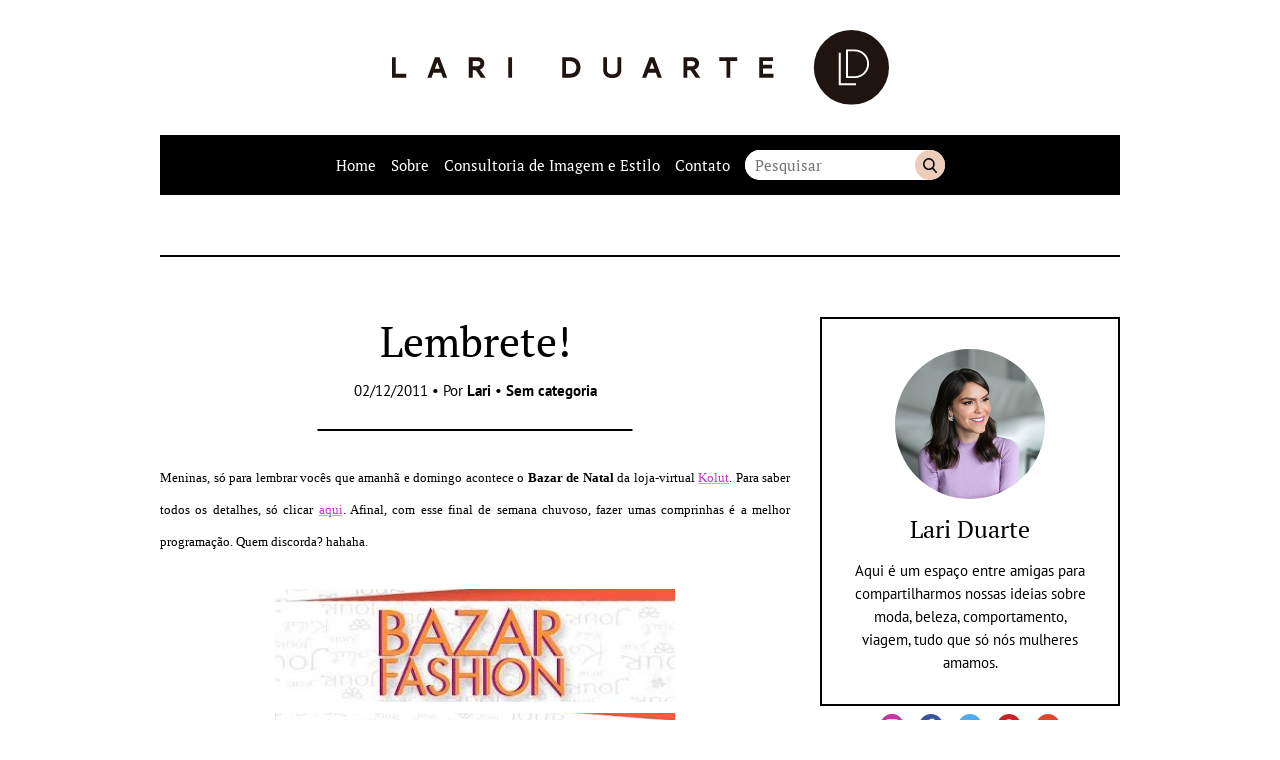

--- FILE ---
content_type: text/html; charset=UTF-8
request_url: https://lariduarte.com/lembrete/sem-categoria
body_size: 10244
content:
<!DOCTYPE html>
<html lang="pt-BR">

	<head>

		<meta charset="UTF-8">
		<meta name="viewport" content="width=device-width">

		<title>Lembrete! &#8211; Lari Duarte</title>
<meta name='robots' content='max-image-preview:large' />
<link rel='stylesheet' id='sbi_styles-css' href='https://lariduarte.com/wp-content/plugins/instagram-feed/css/sbi-styles.min.css?ver=6.5.0' type='text/css' media='all' />
<style id='wp-emoji-styles-inline-css' type='text/css'>

	img.wp-smiley, img.emoji {
		display: inline !important;
		border: none !important;
		box-shadow: none !important;
		height: 1em !important;
		width: 1em !important;
		margin: 0 0.07em !important;
		vertical-align: -0.1em !important;
		background: none !important;
		padding: 0 !important;
	}
</style>
<link rel='stylesheet' id='wp-block-library-css' href='https://lariduarte.com/wp-includes/css/dist/block-library/style.min.css?ver=6.6.4' type='text/css' media='all' />
<style id='classic-theme-styles-inline-css' type='text/css'>
/*! This file is auto-generated */
.wp-block-button__link{color:#fff;background-color:#32373c;border-radius:9999px;box-shadow:none;text-decoration:none;padding:calc(.667em + 2px) calc(1.333em + 2px);font-size:1.125em}.wp-block-file__button{background:#32373c;color:#fff;text-decoration:none}
</style>
<style id='global-styles-inline-css' type='text/css'>
:root{--wp--preset--aspect-ratio--square: 1;--wp--preset--aspect-ratio--4-3: 4/3;--wp--preset--aspect-ratio--3-4: 3/4;--wp--preset--aspect-ratio--3-2: 3/2;--wp--preset--aspect-ratio--2-3: 2/3;--wp--preset--aspect-ratio--16-9: 16/9;--wp--preset--aspect-ratio--9-16: 9/16;--wp--preset--color--black: #000000;--wp--preset--color--cyan-bluish-gray: #abb8c3;--wp--preset--color--white: #ffffff;--wp--preset--color--pale-pink: #f78da7;--wp--preset--color--vivid-red: #cf2e2e;--wp--preset--color--luminous-vivid-orange: #ff6900;--wp--preset--color--luminous-vivid-amber: #fcb900;--wp--preset--color--light-green-cyan: #7bdcb5;--wp--preset--color--vivid-green-cyan: #00d084;--wp--preset--color--pale-cyan-blue: #8ed1fc;--wp--preset--color--vivid-cyan-blue: #0693e3;--wp--preset--color--vivid-purple: #9b51e0;--wp--preset--gradient--vivid-cyan-blue-to-vivid-purple: linear-gradient(135deg,rgba(6,147,227,1) 0%,rgb(155,81,224) 100%);--wp--preset--gradient--light-green-cyan-to-vivid-green-cyan: linear-gradient(135deg,rgb(122,220,180) 0%,rgb(0,208,130) 100%);--wp--preset--gradient--luminous-vivid-amber-to-luminous-vivid-orange: linear-gradient(135deg,rgba(252,185,0,1) 0%,rgba(255,105,0,1) 100%);--wp--preset--gradient--luminous-vivid-orange-to-vivid-red: linear-gradient(135deg,rgba(255,105,0,1) 0%,rgb(207,46,46) 100%);--wp--preset--gradient--very-light-gray-to-cyan-bluish-gray: linear-gradient(135deg,rgb(238,238,238) 0%,rgb(169,184,195) 100%);--wp--preset--gradient--cool-to-warm-spectrum: linear-gradient(135deg,rgb(74,234,220) 0%,rgb(151,120,209) 20%,rgb(207,42,186) 40%,rgb(238,44,130) 60%,rgb(251,105,98) 80%,rgb(254,248,76) 100%);--wp--preset--gradient--blush-light-purple: linear-gradient(135deg,rgb(255,206,236) 0%,rgb(152,150,240) 100%);--wp--preset--gradient--blush-bordeaux: linear-gradient(135deg,rgb(254,205,165) 0%,rgb(254,45,45) 50%,rgb(107,0,62) 100%);--wp--preset--gradient--luminous-dusk: linear-gradient(135deg,rgb(255,203,112) 0%,rgb(199,81,192) 50%,rgb(65,88,208) 100%);--wp--preset--gradient--pale-ocean: linear-gradient(135deg,rgb(255,245,203) 0%,rgb(182,227,212) 50%,rgb(51,167,181) 100%);--wp--preset--gradient--electric-grass: linear-gradient(135deg,rgb(202,248,128) 0%,rgb(113,206,126) 100%);--wp--preset--gradient--midnight: linear-gradient(135deg,rgb(2,3,129) 0%,rgb(40,116,252) 100%);--wp--preset--font-size--small: 13px;--wp--preset--font-size--medium: 20px;--wp--preset--font-size--large: 36px;--wp--preset--font-size--x-large: 42px;--wp--preset--spacing--20: 0.44rem;--wp--preset--spacing--30: 0.67rem;--wp--preset--spacing--40: 1rem;--wp--preset--spacing--50: 1.5rem;--wp--preset--spacing--60: 2.25rem;--wp--preset--spacing--70: 3.38rem;--wp--preset--spacing--80: 5.06rem;--wp--preset--shadow--natural: 6px 6px 9px rgba(0, 0, 0, 0.2);--wp--preset--shadow--deep: 12px 12px 50px rgba(0, 0, 0, 0.4);--wp--preset--shadow--sharp: 6px 6px 0px rgba(0, 0, 0, 0.2);--wp--preset--shadow--outlined: 6px 6px 0px -3px rgba(255, 255, 255, 1), 6px 6px rgba(0, 0, 0, 1);--wp--preset--shadow--crisp: 6px 6px 0px rgba(0, 0, 0, 1);}:where(.is-layout-flex){gap: 0.5em;}:where(.is-layout-grid){gap: 0.5em;}body .is-layout-flex{display: flex;}.is-layout-flex{flex-wrap: wrap;align-items: center;}.is-layout-flex > :is(*, div){margin: 0;}body .is-layout-grid{display: grid;}.is-layout-grid > :is(*, div){margin: 0;}:where(.wp-block-columns.is-layout-flex){gap: 2em;}:where(.wp-block-columns.is-layout-grid){gap: 2em;}:where(.wp-block-post-template.is-layout-flex){gap: 1.25em;}:where(.wp-block-post-template.is-layout-grid){gap: 1.25em;}.has-black-color{color: var(--wp--preset--color--black) !important;}.has-cyan-bluish-gray-color{color: var(--wp--preset--color--cyan-bluish-gray) !important;}.has-white-color{color: var(--wp--preset--color--white) !important;}.has-pale-pink-color{color: var(--wp--preset--color--pale-pink) !important;}.has-vivid-red-color{color: var(--wp--preset--color--vivid-red) !important;}.has-luminous-vivid-orange-color{color: var(--wp--preset--color--luminous-vivid-orange) !important;}.has-luminous-vivid-amber-color{color: var(--wp--preset--color--luminous-vivid-amber) !important;}.has-light-green-cyan-color{color: var(--wp--preset--color--light-green-cyan) !important;}.has-vivid-green-cyan-color{color: var(--wp--preset--color--vivid-green-cyan) !important;}.has-pale-cyan-blue-color{color: var(--wp--preset--color--pale-cyan-blue) !important;}.has-vivid-cyan-blue-color{color: var(--wp--preset--color--vivid-cyan-blue) !important;}.has-vivid-purple-color{color: var(--wp--preset--color--vivid-purple) !important;}.has-black-background-color{background-color: var(--wp--preset--color--black) !important;}.has-cyan-bluish-gray-background-color{background-color: var(--wp--preset--color--cyan-bluish-gray) !important;}.has-white-background-color{background-color: var(--wp--preset--color--white) !important;}.has-pale-pink-background-color{background-color: var(--wp--preset--color--pale-pink) !important;}.has-vivid-red-background-color{background-color: var(--wp--preset--color--vivid-red) !important;}.has-luminous-vivid-orange-background-color{background-color: var(--wp--preset--color--luminous-vivid-orange) !important;}.has-luminous-vivid-amber-background-color{background-color: var(--wp--preset--color--luminous-vivid-amber) !important;}.has-light-green-cyan-background-color{background-color: var(--wp--preset--color--light-green-cyan) !important;}.has-vivid-green-cyan-background-color{background-color: var(--wp--preset--color--vivid-green-cyan) !important;}.has-pale-cyan-blue-background-color{background-color: var(--wp--preset--color--pale-cyan-blue) !important;}.has-vivid-cyan-blue-background-color{background-color: var(--wp--preset--color--vivid-cyan-blue) !important;}.has-vivid-purple-background-color{background-color: var(--wp--preset--color--vivid-purple) !important;}.has-black-border-color{border-color: var(--wp--preset--color--black) !important;}.has-cyan-bluish-gray-border-color{border-color: var(--wp--preset--color--cyan-bluish-gray) !important;}.has-white-border-color{border-color: var(--wp--preset--color--white) !important;}.has-pale-pink-border-color{border-color: var(--wp--preset--color--pale-pink) !important;}.has-vivid-red-border-color{border-color: var(--wp--preset--color--vivid-red) !important;}.has-luminous-vivid-orange-border-color{border-color: var(--wp--preset--color--luminous-vivid-orange) !important;}.has-luminous-vivid-amber-border-color{border-color: var(--wp--preset--color--luminous-vivid-amber) !important;}.has-light-green-cyan-border-color{border-color: var(--wp--preset--color--light-green-cyan) !important;}.has-vivid-green-cyan-border-color{border-color: var(--wp--preset--color--vivid-green-cyan) !important;}.has-pale-cyan-blue-border-color{border-color: var(--wp--preset--color--pale-cyan-blue) !important;}.has-vivid-cyan-blue-border-color{border-color: var(--wp--preset--color--vivid-cyan-blue) !important;}.has-vivid-purple-border-color{border-color: var(--wp--preset--color--vivid-purple) !important;}.has-vivid-cyan-blue-to-vivid-purple-gradient-background{background: var(--wp--preset--gradient--vivid-cyan-blue-to-vivid-purple) !important;}.has-light-green-cyan-to-vivid-green-cyan-gradient-background{background: var(--wp--preset--gradient--light-green-cyan-to-vivid-green-cyan) !important;}.has-luminous-vivid-amber-to-luminous-vivid-orange-gradient-background{background: var(--wp--preset--gradient--luminous-vivid-amber-to-luminous-vivid-orange) !important;}.has-luminous-vivid-orange-to-vivid-red-gradient-background{background: var(--wp--preset--gradient--luminous-vivid-orange-to-vivid-red) !important;}.has-very-light-gray-to-cyan-bluish-gray-gradient-background{background: var(--wp--preset--gradient--very-light-gray-to-cyan-bluish-gray) !important;}.has-cool-to-warm-spectrum-gradient-background{background: var(--wp--preset--gradient--cool-to-warm-spectrum) !important;}.has-blush-light-purple-gradient-background{background: var(--wp--preset--gradient--blush-light-purple) !important;}.has-blush-bordeaux-gradient-background{background: var(--wp--preset--gradient--blush-bordeaux) !important;}.has-luminous-dusk-gradient-background{background: var(--wp--preset--gradient--luminous-dusk) !important;}.has-pale-ocean-gradient-background{background: var(--wp--preset--gradient--pale-ocean) !important;}.has-electric-grass-gradient-background{background: var(--wp--preset--gradient--electric-grass) !important;}.has-midnight-gradient-background{background: var(--wp--preset--gradient--midnight) !important;}.has-small-font-size{font-size: var(--wp--preset--font-size--small) !important;}.has-medium-font-size{font-size: var(--wp--preset--font-size--medium) !important;}.has-large-font-size{font-size: var(--wp--preset--font-size--large) !important;}.has-x-large-font-size{font-size: var(--wp--preset--font-size--x-large) !important;}
:where(.wp-block-post-template.is-layout-flex){gap: 1.25em;}:where(.wp-block-post-template.is-layout-grid){gap: 1.25em;}
:where(.wp-block-columns.is-layout-flex){gap: 2em;}:where(.wp-block-columns.is-layout-grid){gap: 2em;}
:root :where(.wp-block-pullquote){font-size: 1.5em;line-height: 1.6;}
</style>
<link rel='stylesheet' id='lt_style-css' href='https://lariduarte.com/wp-content/themes/ld2/assets/styles/style.css?ver=1.0' type='text/css' media='all' />
<link rel="https://api.w.org/" href="https://lariduarte.com/wp-json/" /><link rel="alternate" title="JSON" type="application/json" href="https://lariduarte.com/wp-json/wp/v2/posts/414" /><link rel="canonical" href="https://lariduarte.com/lembrete/sem-categoria" />
<link rel='shortlink' href='https://lariduarte.com/?p=414' />
<link rel="alternate" title="oEmbed (JSON)" type="application/json+oembed" href="https://lariduarte.com/wp-json/oembed/1.0/embed?url=https%3A%2F%2Flariduarte.com%2Flembrete%2Fsem-categoria" />
<link rel="alternate" title="oEmbed (XML)" type="text/xml+oembed" href="https://lariduarte.com/wp-json/oembed/1.0/embed?url=https%3A%2F%2Flariduarte.com%2Flembrete%2Fsem-categoria&#038;format=xml" />
<link rel="icon" href="https://lariduarte.com/wp-content/uploads/2018/11/cropped-favicon-32x32.png" sizes="32x32" />
<link rel="icon" href="https://lariduarte.com/wp-content/uploads/2018/11/cropped-favicon-192x192.png" sizes="192x192" />
<link rel="apple-touch-icon" href="https://lariduarte.com/wp-content/uploads/2018/11/cropped-favicon-180x180.png" />
<meta name="msapplication-TileImage" content="https://lariduarte.com/wp-content/uploads/2018/11/cropped-favicon-270x270.png" />
<link rel="pingback" href="https://lariduarte.com/xmlrpc.php"><!-- GOOGLE ANALYTICS BEGIN -->
		<script src="https://www.google-analytics.com/ga.js" type="text/javascript"></script>
		<script type="text/javascript">
			var pageTracker = _gat._getTracker("UA-4891432-2");
			var vPathName = window.location.pathname;
			pageTracker._setCustomVar(2, 'caras.blogs.lariduarte', vPathName, 3);
			pageTracker._setCustomVar(3, 'Blog Lariduarte', vPathName, 3);
			pageTracker._setCustomVar(5, 'Blog', 3);
			var vPathName = '/blog/lariduarte/' + vPathName;
			pageTracker._trackPageview(vPathName);
		</script>
		<!-- GOOGLE ANALYTICS END --><!-- AD SERVER - GPT START -->
		<script type='text/javascript'>
			(function() {
			var useSSL = 'https:' == document.location.protocol;
			var src = (useSSL ? 'https:' : 'http:') +
			'//www.googletagservices.com/tag/js/gpt.js';
			document.write('<scr' + 'ipt src="' + src + '"></scr' + 'ipt>');
			})();
		</script>

		<script type='text/javascript'>
			googletag.defineSlot('/11754098/caras.blogs.lariduarte.728x90.Down', [728, 90], 'div-gpt-ad-1394645484278-5').addService(googletag.pubads());
			googletag.defineSlot('/11754098/caras.blogs.lariduarte.300x250.01', [300, 250], 'div-gpt-ad-1394645484278-1').addService(googletag.pubads());

			googletag.pubads().enableSyncRendering();
			googletag.enableServices();
		</script>
		<!-- AD SERVER - GPT END -->
	</head>

	<body class="post-template-default single single-post postid-414 single-format-standard">

		
		<a class="skip-to-content" href="#main">Pular para o conteúdo</a>

		<header class="header wrapper" role="banner">

							<a class="header__logo" href="https://lariduarte.com" title="Lari Duarte">
					<img class="icon" src="https://lariduarte.com/wp-content/themes/ld2/assets/images/logo.svg" alt="Lari Duarte">
				</a>
			
			<section class="nav max">
				<b class="nav__button">
					<img src="https://lariduarte.com/wp-content/themes/ld2/assets/images/icons/menu.svg" alt="Menu" class="icon">
					<span class="nav__button__text">Menu</span>
				</b>

				<nav class="nav__wrapper" role="navigation">
					<ul id="menu" class="nav__menu"><li id="menu-item-21704" class="menu-item menu-item-type-custom menu-item-object-custom menu-item-home menu-item-21704"><a href="http://lariduarte.com/">Home</a></li>
<li id="menu-item-21705" class="menu-item menu-item-type-post_type menu-item-object-page menu-item-21705"><a href="https://lariduarte.com/sobre">Sobre</a></li>
<li id="menu-item-21769" class="menu-item menu-item-type-post_type menu-item-object-page menu-item-21769"><a href="https://lariduarte.com/consultoria-de-imagem-e-estilo">Consultoria de Imagem e Estilo</a></li>
<li id="menu-item-27302" class="menu-item menu-item-type-post_type menu-item-object-page menu-item-27302"><a href="https://lariduarte.com/contato">Contato</a></li>
</ul>				</nav>

				<form class="nav__search" method="get" action="https://lariduarte.com" role="search">
					<input class="nav__search__input" type="text" name="s" placeholder="Pesquisar" value="">
					<button class="nav__search__button" type="submit">Buscar</button>
				</form>
			</section>
		</header>

		<main class="main wrapper" id="main" role="main">

			<div class="banner banner--header max"><div id='div-gpt-ad-1394645484278-5'>
					<script type='text/javascript'>
					googletag.display('div-gpt-ad-1394645484278-5');
					</script>
				</div></div>
	<div class="main__content max">

		<section class="col-content">

			<article role="article" class="content-area max"><header class="heading heading--post max">

	
		<h1 class="title title--big">Lembrete!</h1>
	
			<div class="heading__byline">
			02/12/2011 &bull; Por <b> <a href="https://lariduarte.com/author/admin" title="Posts de Lari" rel="author">Lari</a></b> &bull;  <a href="https://lariduarte.com/category/sem-categoria" rel="tag">Sem categoria</a>		</div>
	
</header>

<div class="content-area__body content max">

	<div style="text-align: justify;"><span class="Apple-style-span"  style="font-family:verdana;"><span class="Apple-style-span" style="font-size: small;">Meninas, só para lembrar vocês que amanhã e domingo acontece o </span></span><b><span class="Apple-style-span"  style="font-family:verdana;"><span class="Apple-style-span" style="font-size: small;">Bazar de Natal</span></span></b><span class="Apple-style-span"  style="font-family:verdana;"><span class="Apple-style-span" style="font-size: small;"> da loja-virtual </span></span><a href="http://www.kolut.com.br/" target="_blank"><span class="Apple-style-span"  style="font-family:verdana;"><span class="Apple-style-span"  style="color:#CC33CC;"><span class="Apple-style-span" style="font-size: small;">Kolut</span></span></span></a><span class="Apple-style-span"  style="font-family:verdana;"><span class="Apple-style-span" style="font-size: small;">. Para saber todos os detalhes, só clicar </span></span><a href="http://blogdalariduarte.blogspot.com/2011/11/bazar-de-natal.html" target="_blank"><span class="Apple-style-span"  style="font-family:verdana;"><span class="Apple-style-span"  style="color:#CC33CC;"><span class="Apple-style-span" style="font-size: small;">aqui</span></span></span></a><span class="Apple-style-span"  style="font-family:verdana;"><span class="Apple-style-span" style="font-size: small;">. Afinal, com esse final de semana chuvoso, fazer umas comprinhas é a melhor programação. Quem discorda? hahaha. </span></span></div>
<div><span class="Apple-style-span"  style="font-family:verdana;"><span class="Apple-style-span" style="font-size: small;"><br /></span></span></div>
<div style="text-align: center;"><a href="http://3.bp.blogspot.com/-E0Kotp_2akU/TtlBByMkD2I/AAAAAAAAGHM/MZ8CdtTRn6g/s1600/383825_199824690099684_100002164646390_414953_1251233315_n.jpg"><span class="Apple-style-span"  style="font-family:verdana;"><span class="Apple-style-span" style="font-size: small;"><img decoding="async" alt="" border="0" id="BLOGGER_PHOTO_ID_5681643903814733666" src="http://3.bp.blogspot.com/-E0Kotp_2akU/TtlBByMkD2I/AAAAAAAAGHM/MZ8CdtTRn6g/s400/383825_199824690099684_100002164646390_414953_1251233315_n.jpg" style="cursor: pointer; height: 113px; width: 400px;" /></span></span></a><span class="Apple-style-span"  style="font-family:verdana;"><span class="Apple-style-span" style="font-size: small;"><br /></span></span><a href="http://1.bp.blogspot.com/-nX5yW01IlTQ/TtlBBqO3ZII/AAAAAAAAGHE/ZMeHu4EEaUQ/s1600/383825_199824690099684_100002164646390_414953_1251233315_n.jpg"><span class="Apple-style-span"  style="font-family:verdana;"><span class="Apple-style-span" style="font-size: small;"><img decoding="async" alt="" border="0" id="BLOGGER_PHOTO_ID_5681643901676905602" src="http://1.bp.blogspot.com/-nX5yW01IlTQ/TtlBBqO3ZII/AAAAAAAAGHE/ZMeHu4EEaUQ/s400/383825_199824690099684_100002164646390_414953_1251233315_n.jpg" style="cursor: pointer; height: 116px; width: 400px;" /></span></span></a></div>
<div style="text-align: center;"><span class="Apple-style-span"  style="font-family:verdana;"><span class="Apple-style-span" style="font-size: small;"><br /></span></span></div>
<div style="text-align: center;"><span class="Apple-style-span"  style="font-family:verdana;"><span class="Apple-style-span" style="font-size: small;">Av. Armando Lombardi, 597</span></span></div>
<div style="text-align: center;"><span class="Apple-style-span" style="font-size: small;"><br /></span></div>
<div style="text-align: center;"><span class="Apple-style-span" style="font-size: small;"><br /></span></div>
<div style="text-align: center;"><span class="Apple-style-span"  style=" line-height: 18px; font-family:Verdana, Geneva, sans-serif;"><b><span class="Apple-style-span"  style="font-family:verdana;"><span class="Apple-style-span" style="font-size: small;">Obs: </span></span></b><span class="Apple-style-span"  style="font-family:verdana;"><span class="Apple-style-span" style="font-size: small;">Quer concorrer a 3 sessões de Heccus? Clique </span></span><a href="http://blogdalariduarte.blogspot.com/2011/11/novidades-no-sorteio-no-blog.html" target="_blank" style="text-decoration: none; color: rgb(153, 153, 153); "><span class="Apple-style-span" style="color: rgb(204, 51, 204); "><span class="Apple-style-span"  style="font-family:verdana;"><span class="Apple-style-span" style="font-size: small;">AQUI</span></span></span></a><span class="Apple-style-span"  style=" ;font-family:verdana;"><span class="Apple-style-span"><span class="Apple-style-span"  style="font-size:small;"> e ganhe 1 sessão de depilação definitiva.</span></span></span></span></div>
<div style="text-align: center;"><span class="Apple-style-span"  style="font-family:verdana, Geneva, sans-serif;"><span class="Apple-style-span"  style=" line-height: 18px;font-size:small;"><br /></span></span></div>
</p>
	
</div>

<footer class="content-area__footer max">
	<a href="https://lariduarte.com/lembrete/sem-categoria#respond" class="comments-link" >Sem comentários</a> &bull; Compartilhe:<div class="share max"><a class="share__button" href="https://www.facebook.com/sharer/sharer.php?u=https://lariduarte.com/lembrete/sem-categoria" target="blank" rel="noopener"><img class="icon" src="https://lariduarte.com/wp-content/themes/ld2/assets/images/icons/facebook.svg" alt="Compartilhar no Facebook"></a><a class="share__button" href="http://twitter.com/intent/tweet?status=Lembrete!+https://lariduarte.com/lembrete/sem-categoria" target="blank" rel="noopener"><img class="icon" src="https://lariduarte.com/wp-content/themes/ld2/assets/images/icons/twitter.svg" alt="Compartilhar no Twitter"></a><a class="share__button" href="https://api.whatsapp.com/send?text=https://lariduarte.com/lembrete/sem-categoriaLembrete!" target="blank" rel="noopener"><img class="icon" src="https://lariduarte.com/wp-content/themes/ld2/assets/images/icons/whatsapp.svg" alt="Compartilhar no Whatsapp"></a></div></footer>


    <div class="featured featured--related max max--margin-top">
      <h3 class="title title--small">Aproveite para ler também:</h3>

      <div class="cols">

        
          <div class="featured__item col col--1-2">

            <picture>
							<img class="thumb" alt="Get Together" src="https://lariduarte.com/wp-content/themes/ld2/assets/images/thumb-small.svg">
						</picture>

						<div class="featured__item__description">
							<h2 class="title title--small"><a href="https://lariduarte.com/get-together/sem-categoria" class="featured__item__link">Get Together</a></h2>
						</div>

          </div>

        
          <div class="featured__item col col--1-2">

            <picture>
							<img class="thumb" alt="SORTEIO NO BLOG" src="https://lariduarte.com/wp-content/themes/ld2/assets/images/thumb-small.svg">
						</picture>

						<div class="featured__item__description">
							<h2 class="title title--small"><a href="https://lariduarte.com/sorteio-no-blog-3/sem-categoria" class="featured__item__link">SORTEIO NO BLOG</a></h2>
						</div>

          </div>

        
      </div>

    </div>
  </article>
	


	<div class="comments-form max max--margin-top" id="respond">
		<h3 class="title title--medium">Comente</h3>

		<a rel="nofollow" id="cancel-comment-reply-link" href="/lembrete/sem-categoria#respond" style="display:none;">Cancelar resposta</a>	<div id="respond" class="comment-respond">
		<h3 id="reply-title" class="comment-reply-title"> <small><a rel="nofollow" id="cancel-comment-reply-link" href="/lembrete/sem-categoria#respond" style="display:none;">Cancelar resposta</a></small></h3><form action="https://lariduarte.com/wp-comments-post.php" method="post" id="commentform" class="comments-form__fields"><label for="comment-name">Nome:</label><input class="comments-form__input" id="comment-name" type="text" name="author" value=""  aria-required='true'>
<label for="comment-email">E-mail:</label><input class="comments-form__input" id="comment-email" type="text" name="email" value=""  aria-required='true'>
<p class="comment-form-cookies-consent"><input id="wp-comment-cookies-consent" name="wp-comment-cookies-consent" type="checkbox" value="yes" /> <label for="wp-comment-cookies-consent">Salvar meus dados neste navegador para a próxima vez que eu comentar.</label></p>
<label for="comment-text">Seu comentário:</label><textarea class="comments-form__textarea" id="comment-text" name="comment" aria-required="true"></textarea><p class="form-submit"><input name="submit" type="submit" id="submit" class="comments-form__button button" value="Enviar comentário" /> <input type='hidden' name='comment_post_ID' value='414' id='comment_post_ID' />
<input type='hidden' name='comment_parent' id='comment_parent' value='0' />
</p><p style="display: none;"><input type="hidden" id="akismet_comment_nonce" name="akismet_comment_nonce" value="bb97d8d17a" /></p><p style="display: none !important;" class="akismet-fields-container" data-prefix="ak_"><label>&#916;<textarea name="ak_hp_textarea" cols="45" rows="8" maxlength="100"></textarea></label><input type="hidden" id="ak_js_1" name="ak_js" value="175"/><script>document.getElementById( "ak_js_1" ).setAttribute( "value", ( new Date() ).getTime() );</script></p></form>	</div><!-- #respond -->
	<p class="akismet_comment_form_privacy_notice">Esse site utiliza o Akismet para reduzir spam. <a href="https://akismet.com/privacy/" target="_blank">Aprenda como seus dados de comentários são processados</a>.</p>
	</div>


		</section>

		<aside class="sidebar col-sidebar" role="complementary">

  <div id="lt_author_widget-3" class="sidebar__widget sidebar__widget__author max--margin-top"><div class="sidebar__widget__author__box"><img class="thumb" src="http://lariduarte.com/wp-content/uploads/2018/11/lari-duarte-1.jpg" alt="Lari Duarte"><h2 class="title title--medium"><a href="http://lariduarte.com/sobre" class="sidebar__widget__author__link">Lari Duarte</a></h2><div class="textwidget"><p>Aqui é um espaço entre amigas para compartilharmos nossas ideias sobre moda, beleza, comportamento, viagem, tudo que só nós mulheres amamos.</p></div></div><ul class="sidebar__widget__social"><li><a href="https://instagram.com/blogdalari" target="_blank" rel="noopener"><img class="icon" src="https://lariduarte.com/wp-content/themes/ld2/assets/images/icons/instagram.svg" alt="Instagram"></a></li><li><a href="https://facebook.com/blogdalari" target="_blank" rel="noopener"><img class="icon" src="https://lariduarte.com/wp-content/themes/ld2/assets/images/icons/facebook.svg" alt="Facebook"></a></li><li><a href="https://twitter.com/blogdalari" target="_blank" rel="noopener"><img class="icon" src="https://lariduarte.com/wp-content/themes/ld2/assets/images/icons/twitter.svg" alt="Twitter"></a></li><li><a href="https://pinterest.com/bloglariduarte" target="_blank" rel="noopener"><img class="icon" src="https://lariduarte.com/wp-content/themes/ld2/assets/images/icons/pinterest.svg" alt="Pinterest"></a></li><li><a href="https://www.youtube.com/channel/UC9VJN8-ifW_IdL5M0IP44fA" target="_blank" rel="noopener"><img class="icon" src="https://lariduarte.com/wp-content/themes/ld2/assets/images/icons/youtube.svg" alt="YouTube"></a></li></div><div id="categories-3" class="sidebar__widget widget_categories max--margin-top"><h4 class="title title--small"><span class="sidebar__widget__title">Navegue nas categorias</span></h4>
			<ul>
					<li class="cat-item cat-item-29"><a href="https://lariduarte.com/category/acessorios">Acessórios</a>
</li>
	<li class="cat-item cat-item-1433"><a href="https://lariduarte.com/category/alimentacao-2">Alimentação</a>
</li>
	<li class="cat-item cat-item-171"><a href="https://lariduarte.com/category/aniversario">Aniversário</a>
</li>
	<li class="cat-item cat-item-30"><a href="https://lariduarte.com/category/arte">Arte</a>
</li>
	<li class="cat-item cat-item-32"><a href="https://lariduarte.com/category/beleza-2">Beleza</a>
</li>
	<li class="cat-item cat-item-33"><a href="https://lariduarte.com/category/bem-estar">Bem-estar</a>
</li>
	<li class="cat-item cat-item-34"><a href="https://lariduarte.com/category/blog-da-lari">Blog da Lari</a>
</li>
	<li class="cat-item cat-item-35"><a href="https://lariduarte.com/category/bolsas">Bolsas</a>
</li>
	<li class="cat-item cat-item-36"><a href="https://lariduarte.com/category/cabelos-2">Cabelos</a>
</li>
	<li class="cat-item cat-item-37"><a href="https://lariduarte.com/category/casamento">Casamento</a>
</li>
	<li class="cat-item cat-item-39"><a href="https://lariduarte.com/category/celebridades">Celebridades</a>
</li>
	<li class="cat-item cat-item-40"><a href="https://lariduarte.com/category/cinema">Cinema</a>
</li>
	<li class="cat-item cat-item-1515"><a href="https://lariduarte.com/category/colunista">Colunista</a>
</li>
	<li class="cat-item cat-item-392"><a href="https://lariduarte.com/category/comportamento">Comportamento</a>
</li>
	<li class="cat-item cat-item-41"><a href="https://lariduarte.com/category/convite">Convite</a>
</li>
	<li class="cat-item cat-item-1441"><a href="https://lariduarte.com/category/cultura">Cultura</a>
</li>
	<li class="cat-item cat-item-421"><a href="https://lariduarte.com/category/cultural">Cultural</a>
</li>
	<li class="cat-item cat-item-44"><a href="https://lariduarte.com/category/data-comemorativa">Data comemorativa</a>
</li>
	<li class="cat-item cat-item-45"><a href="https://lariduarte.com/category/decoracao-2">Decoração</a>
</li>
	<li class="cat-item cat-item-1435"><a href="https://lariduarte.com/category/detox">Detox</a>
</li>
	<li class="cat-item cat-item-46"><a href="https://lariduarte.com/category/dia-das-maes">Dia das mães</a>
</li>
	<li class="cat-item cat-item-47"><a href="https://lariduarte.com/category/dia-dos-namorados">Dia dos namorados</a>
</li>
	<li class="cat-item cat-item-48"><a href="https://lariduarte.com/category/dica">Dica</a>
</li>
	<li class="cat-item cat-item-49"><a href="https://lariduarte.com/category/dica-de-beaute">Dica de beauté</a>
</li>
	<li class="cat-item cat-item-50"><a href="https://lariduarte.com/category/dica-de-compras">Dica de compras</a>
</li>
	<li class="cat-item cat-item-51"><a href="https://lariduarte.com/category/dica-de-decoracao">Dica de decoração</a>
</li>
	<li class="cat-item cat-item-52"><a href="https://lariduarte.com/category/dica-de-filme">Dica de filme</a>
</li>
	<li class="cat-item cat-item-53"><a href="https://lariduarte.com/category/dica-de-leitura">Dica de leitura</a>
</li>
	<li class="cat-item cat-item-54"><a href="https://lariduarte.com/category/dica-de-maquiagem">Dica de maquiagem</a>
</li>
	<li class="cat-item cat-item-55"><a href="https://lariduarte.com/category/dica-de-paris">Dica de Paris</a>
</li>
	<li class="cat-item cat-item-56"><a href="https://lariduarte.com/category/dica-de-presentes">Dica de presentes</a>
</li>
	<li class="cat-item cat-item-57"><a href="https://lariduarte.com/category/dica-de-restaurante">Dica de restaurante</a>
</li>
	<li class="cat-item cat-item-59"><a href="https://lariduarte.com/category/dica-de-viagem">Dica de viagem</a>
</li>
	<li class="cat-item cat-item-60"><a href="https://lariduarte.com/category/dica-delicia-2">Dica delícia</a>
</li>
	<li class="cat-item cat-item-1481"><a href="https://lariduarte.com/category/diversos">Diversos</a>
</li>
	<li class="cat-item cat-item-541"><a href="https://lariduarte.com/category/elie-saab">Elie Saab</a>
</li>
	<li class="cat-item cat-item-62"><a href="https://lariduarte.com/category/entretenimento">Entretenimento</a>
</li>
	<li class="cat-item cat-item-63"><a href="https://lariduarte.com/category/entrevista">Entrevista</a>
</li>
	<li class="cat-item cat-item-64"><a href="https://lariduarte.com/category/evento-2">Evento</a>
</li>
	<li class="cat-item cat-item-68"><a href="https://lariduarte.com/category/festa">Festa</a>
</li>
	<li class="cat-item cat-item-69"><a href="https://lariduarte.com/category/fotos">Fotos</a>
</li>
	<li class="cat-item cat-item-70"><a href="https://lariduarte.com/category/gastronomia">Gastronômia</a>
</li>
	<li class="cat-item cat-item-71"><a href="https://lariduarte.com/category/hair-2">Hair</a>
</li>
	<li class="cat-item cat-item-656"><a href="https://lariduarte.com/category/hidratacao">Hidratação</a>
</li>
	<li class="cat-item cat-item-73"><a href="https://lariduarte.com/category/inauguracao">Inauguração</a>
</li>
	<li class="cat-item cat-item-74"><a href="https://lariduarte.com/category/inspiracao">Inspiração</a>
</li>
	<li class="cat-item cat-item-75"><a href="https://lariduarte.com/category/joias-2">Joias</a>
</li>
	<li class="cat-item cat-item-76"><a href="https://lariduarte.com/category/lancamento">Lançamento</a>
</li>
	<li class="cat-item cat-item-1707"><a href="https://lariduarte.com/category/leitura-2">Leitura</a>
</li>
	<li class="cat-item cat-item-10"><a href="https://lariduarte.com/category/life-style">Life Style</a>
</li>
	<li class="cat-item cat-item-79"><a href="https://lariduarte.com/category/look-2">Look</a>
</li>
	<li class="cat-item cat-item-9"><a href="https://lariduarte.com/category/look-do-dia">Look do dia</a>
</li>
	<li class="cat-item cat-item-80"><a href="https://lariduarte.com/category/looks">Looks</a>
</li>
	<li class="cat-item cat-item-83"><a href="https://lariduarte.com/category/maquiagem-2">Maquiagem</a>
</li>
	<li class="cat-item cat-item-84"><a href="https://lariduarte.com/category/mensagem">Mensagem</a>
</li>
	<li class="cat-item cat-item-85"><a href="https://lariduarte.com/category/mercado-de-trabalho">Mercado de trabalho</a>
</li>
	<li class="cat-item cat-item-7"><a href="https://lariduarte.com/category/moda">Moda</a>
</li>
	<li class="cat-item cat-item-86"><a href="https://lariduarte.com/category/natal">Natal</a>
</li>
	<li class="cat-item cat-item-88"><a href="https://lariduarte.com/category/novidade">Novidade</a>
</li>
	<li class="cat-item cat-item-1622"><a href="https://lariduarte.com/category/outros">Outros</a>
</li>
	<li class="cat-item cat-item-90"><a href="https://lariduarte.com/category/parceria">Parceria</a>
</li>
	<li class="cat-item cat-item-93"><a href="https://lariduarte.com/category/pensata">Pensata</a>
</li>
	<li class="cat-item cat-item-94"><a href="https://lariduarte.com/category/promocao">Promoção</a>
</li>
	<li class="cat-item cat-item-95"><a href="https://lariduarte.com/category/publipost">Publipost</a>
</li>
	<li class="cat-item cat-item-1728"><a href="https://lariduarte.com/category/receita">Receita</a>
</li>
	<li class="cat-item cat-item-1446"><a href="https://lariduarte.com/category/restaurante-2">Restaurante</a>
</li>
	<li class="cat-item cat-item-97"><a href="https://lariduarte.com/category/rio">Rio</a>
</li>
	<li class="cat-item cat-item-99"><a href="https://lariduarte.com/category/sapatos-2">Sapatos</a>
</li>
	<li class="cat-item cat-item-100"><a href="https://lariduarte.com/category/saude">Saúde</a>
</li>
	<li class="cat-item cat-item-1"><a href="https://lariduarte.com/category/sem-categoria">Sem categoria</a>
</li>
	<li class="cat-item cat-item-102"><a href="https://lariduarte.com/category/sorteio">Sorteio</a>
</li>
	<li class="cat-item cat-item-103"><a href="https://lariduarte.com/category/street-style">Street style</a>
</li>
	<li class="cat-item cat-item-1482"><a href="https://lariduarte.com/category/tecnologia">Tecnologia</a>
</li>
	<li class="cat-item cat-item-105"><a href="https://lariduarte.com/category/tendencia">Tendência</a>
</li>
	<li class="cat-item cat-item-1341"><a href="https://lariduarte.com/category/trabalho">Trabalho</a>
</li>
	<li class="cat-item cat-item-111"><a href="https://lariduarte.com/category/viagem-2">Viagem</a>
</li>
	<li class="cat-item cat-item-112"><a href="https://lariduarte.com/category/video-2">Vídeo</a>
</li>
	<li class="cat-item cat-item-11"><a href="https://lariduarte.com/category/videos">Vídeos</a>
</li>
			</ul>

			</div><div id="tag_cloud-3" class="sidebar__widget widget_tag_cloud max--margin-top"><h4 class="title title--small"><span class="sidebar__widget__title">Navegue nos assuntos</span></h4><div class="tagcloud"><a href="https://lariduarte.com/tag/acessorios" class="tag-cloud-link tag-link-1859 tag-link-position-1" style="font-size: 17.78640776699pt;" aria-label="Acessórios (115 itens)">Acessórios</a>
<a href="https://lariduarte.com/tag/alimentacao" class="tag-cloud-link tag-link-1416 tag-link-position-2" style="font-size: 8.9514563106796pt;" aria-label="alimentação (25 itens)">alimentação</a>
<a href="https://lariduarte.com/tag/beaute" class="tag-cloud-link tag-link-222 tag-link-position-3" style="font-size: 8.5436893203883pt;" aria-label="beauté (23 itens)">beauté</a>
<a href="https://lariduarte.com/tag/beleza" class="tag-cloud-link tag-link-8 tag-link-position-4" style="font-size: 18.194174757282pt;" aria-label="Beleza (121 itens)">Beleza</a>
<a href="https://lariduarte.com/tag/bem-estar" class="tag-cloud-link tag-link-1862 tag-link-position-5" style="font-size: 12.485436893204pt;" aria-label="Bem-estar (46 itens)">Bem-estar</a>
<a href="https://lariduarte.com/tag/blog-da-lari" class="tag-cloud-link tag-link-1863 tag-link-position-6" style="font-size: 10.31067961165pt;" aria-label="Blog da Lari (31 itens)">Blog da Lari</a>
<a href="https://lariduarte.com/tag/bolsas" class="tag-cloud-link tag-link-1864 tag-link-position-7" style="font-size: 11.26213592233pt;" aria-label="Bolsas (37 itens)">Bolsas</a>
<a href="https://lariduarte.com/tag/cabelos" class="tag-cloud-link tag-link-284 tag-link-position-8" style="font-size: 8.9514563106796pt;" aria-label="cabelos (25 itens)">cabelos</a>
<a href="https://lariduarte.com/tag/casamento" class="tag-cloud-link tag-link-1865 tag-link-position-9" style="font-size: 8.8155339805825pt;" aria-label="Casamento (24 itens)">Casamento</a>
<a href="https://lariduarte.com/tag/dica-de-beaute" class="tag-cloud-link tag-link-1876 tag-link-position-10" style="font-size: 9.2233009708738pt;" aria-label="Dica de beauté (26 itens)">Dica de beauté</a>
<a href="https://lariduarte.com/tag/dica-de-beleza" class="tag-cloud-link tag-link-477 tag-link-position-11" style="font-size: 9.9029126213592pt;" aria-label="Dica de beleza (29 itens)">Dica de beleza</a>
<a href="https://lariduarte.com/tag/dica-de-compras" class="tag-cloud-link tag-link-1877 tag-link-position-12" style="font-size: 11.398058252427pt;" aria-label="Dica de compras (38 itens)">Dica de compras</a>
<a href="https://lariduarte.com/tag/dica-delicia" class="tag-cloud-link tag-link-497 tag-link-position-13" style="font-size: 12.349514563107pt;" aria-label="Dica Delícia (45 itens)">Dica Delícia</a>
<a href="https://lariduarte.com/tag/dica-de-paris" class="tag-cloud-link tag-link-1882 tag-link-position-14" style="font-size: 8.5436893203883pt;" aria-label="Dica de Paris (23 itens)">Dica de Paris</a>
<a href="https://lariduarte.com/tag/dica-de-viagem" class="tag-cloud-link tag-link-1886 tag-link-position-15" style="font-size: 14.796116504854pt;" aria-label="Dica de viagem (68 itens)">Dica de viagem</a>
<a href="https://lariduarte.com/tag/dicas-de-paris" class="tag-cloud-link tag-link-515 tag-link-position-16" style="font-size: 10.718446601942pt;" aria-label="Dicas de Paris (34 itens)">Dicas de Paris</a>
<a href="https://lariduarte.com/tag/dicas-de-viagem" class="tag-cloud-link tag-link-518 tag-link-position-17" style="font-size: 15.339805825243pt;" aria-label="Dicas de viagem (75 itens)">Dicas de viagem</a>
<a href="https://lariduarte.com/tag/diario-do-fim-de-semana" class="tag-cloud-link tag-link-1578 tag-link-position-18" style="font-size: 8pt;" aria-label="Diário do fim de semana (21 itens)">Diário do fim de semana</a>
<a href="https://lariduarte.com/tag/evento" class="tag-cloud-link tag-link-6 tag-link-position-19" style="font-size: 16.155339805825pt;" aria-label="evento (86 itens)">evento</a>
<a href="https://lariduarte.com/tag/gastronomia" class="tag-cloud-link tag-link-1893 tag-link-position-20" style="font-size: 11.533980582524pt;" aria-label="Gastronômia (39 itens)">Gastronômia</a>
<a href="https://lariduarte.com/tag/lancamento" class="tag-cloud-link tag-link-1897 tag-link-position-21" style="font-size: 10.718446601942pt;" aria-label="Lançamento (34 itens)">Lançamento</a>
<a href="https://lariduarte.com/tag/lifestyle" class="tag-cloud-link tag-link-1601 tag-link-position-22" style="font-size: 9.9029126213592pt;" aria-label="Lifestyle (29 itens)">Lifestyle</a>
<a href="https://lariduarte.com/tag/look" class="tag-cloud-link tag-link-18 tag-link-position-23" style="font-size: 19.961165048544pt;" aria-label="look (166 itens)">look</a>
<a href="https://lariduarte.com/tag/look-de-paris" class="tag-cloud-link tag-link-816 tag-link-position-24" style="font-size: 10.582524271845pt;" aria-label="Look de Paris (33 itens)">Look de Paris</a>
<a href="https://lariduarte.com/tag/look-do-dia" class="tag-cloud-link tag-link-1858 tag-link-position-25" style="font-size: 22pt;" aria-label="Look do dia (231 itens)">Look do dia</a>
<a href="https://lariduarte.com/tag/looks" class="tag-cloud-link tag-link-1899 tag-link-position-26" style="font-size: 13.029126213592pt;" aria-label="Looks (50 itens)">Looks</a>
<a href="https://lariduarte.com/tag/maquiagem" class="tag-cloud-link tag-link-907 tag-link-position-27" style="font-size: 12.21359223301pt;" aria-label="maquiagem (44 itens)">maquiagem</a>
<a href="https://lariduarte.com/tag/miami" class="tag-cloud-link tag-link-933 tag-link-position-28" style="font-size: 8pt;" aria-label="miami (21 itens)">miami</a>
<a href="https://lariduarte.com/tag/moda" class="tag-cloud-link tag-link-1857 tag-link-position-29" style="font-size: 22pt;" aria-label="Moda (236 itens)">Moda</a>
<a href="https://lariduarte.com/tag/natal" class="tag-cloud-link tag-link-1904 tag-link-position-30" style="font-size: 8.2718446601942pt;" aria-label="Natal (22 itens)">Natal</a>
<a href="https://lariduarte.com/tag/paris" class="tag-cloud-link tag-link-1907 tag-link-position-31" style="font-size: 15.47572815534pt;" aria-label="Paris (77 itens)">Paris</a>
<a href="https://lariduarte.com/tag/paris-fashion-week" class="tag-cloud-link tag-link-1062 tag-link-position-32" style="font-size: 8.2718446601942pt;" aria-label="Paris Fashion Week (22 itens)">Paris Fashion Week</a>
<a href="https://lariduarte.com/tag/pensata" class="tag-cloud-link tag-link-1909 tag-link-position-33" style="font-size: 10.446601941748pt;" aria-label="Pensata (32 itens)">Pensata</a>
<a href="https://lariduarte.com/tag/publi" class="tag-cloud-link tag-link-1613 tag-link-position-34" style="font-size: 11.26213592233pt;" aria-label="Publi (37 itens)">Publi</a>
<a href="https://lariduarte.com/tag/publipost" class="tag-cloud-link tag-link-1911 tag-link-position-35" style="font-size: 8.5436893203883pt;" aria-label="Publipost (23 itens)">Publipost</a>
<a href="https://lariduarte.com/tag/restaurante" class="tag-cloud-link tag-link-1164 tag-link-position-36" style="font-size: 11.26213592233pt;" aria-label="restaurante (37 itens)">restaurante</a>
<a href="https://lariduarte.com/tag/rio" class="tag-cloud-link tag-link-1913 tag-link-position-37" style="font-size: 8.5436893203883pt;" aria-label="Rio (23 itens)">Rio</a>
<a href="https://lariduarte.com/tag/sapatos" class="tag-cloud-link tag-link-1226 tag-link-position-38" style="font-size: 11.941747572816pt;" aria-label="sapatos (42 itens)">sapatos</a>
<a href="https://lariduarte.com/tag/saude" class="tag-cloud-link tag-link-1915 tag-link-position-39" style="font-size: 12.077669902913pt;" aria-label="Saúde (43 itens)">Saúde</a>
<a href="https://lariduarte.com/tag/saude-em-foco" class="tag-cloud-link tag-link-1610 tag-link-position-40" style="font-size: 8.8155339805825pt;" aria-label="Saúde em foco (24 itens)">Saúde em foco</a>
<a href="https://lariduarte.com/tag/sorteio" class="tag-cloud-link tag-link-1917 tag-link-position-41" style="font-size: 10.718446601942pt;" aria-label="Sorteio (34 itens)">Sorteio</a>
<a href="https://lariduarte.com/tag/spfw" class="tag-cloud-link tag-link-1290 tag-link-position-42" style="font-size: 9.2233009708738pt;" aria-label="SPFW (26 itens)">SPFW</a>
<a href="https://lariduarte.com/tag/tendencia" class="tag-cloud-link tag-link-1918 tag-link-position-43" style="font-size: 8.5436893203883pt;" aria-label="Tendência (23 itens)">Tendência</a>
<a href="https://lariduarte.com/tag/viagem" class="tag-cloud-link tag-link-1379 tag-link-position-44" style="font-size: 20.640776699029pt;" aria-label="viagem (187 itens)">viagem</a>
<a href="https://lariduarte.com/tag/video" class="tag-cloud-link tag-link-1383 tag-link-position-45" style="font-size: 13.029126213592pt;" aria-label="vídeo (50 itens)">vídeo</a></div>
</div><div id="text-6" class="sidebar__widget widget_text max--margin-top"><h4 class="title title--small"><span class="sidebar__widget__title">YouTube</span></h4>			<div class="textwidget"><script src="https://apis.google.com/js/platform.js"></script><div class="g-ytsubscribe" data-channelid="UC9VJN8-ifW_IdL5M0IP44fA" data-layout="full" data-count="default"></div></div>
		</div><div id="text-5" class="sidebar__widget widget_text max--margin-top"><h4 class="title title--small"><span class="sidebar__widget__title">Facebook</span></h4>			<div class="textwidget"><div class="fb-page" data-href="https://www.facebook.com/blogdalari" data-tabs="timeline" data-width="300" data-height="300" data-small-header="true" data-adapt-container-width="true" data-hide-cover="true" data-show-facepile="true"><div class="fb-xfbml-parse-ignore"><blockquote cite="https://www.facebook.com/blogdalari"><a href="https://www.facebook.com/blogdalari">Blog da Lari</a></blockquote></div></div></div>
		</div><div id="text-2" class="sidebar__widget widget_text max--margin-top"><h4 class="title title--small"><span class="sidebar__widget__title">My Instagram</span></h4>			<div class="textwidget">
<div id="sb_instagram"  class="sbi sbi_mob_col_3 sbi_tab_col_3 sbi_col_3 sbi_width_resp" style="padding-bottom: 10px;width: 100%;" data-feedid="sbi_#6"  data-res="auto" data-cols="3" data-colsmobile="3" data-colstablet="3" data-num="6" data-nummobile="" data-item-padding="5" data-shortcode-atts="{&quot;cachetime&quot;:30}"  data-postid="414" data-locatornonce="1b694104cf" data-sbi-flags="favorLocal">
	
    <div id="sbi_images"  style="gap: 10px;">
		    </div>

	<div id="sbi_load" >

	
	
</div>

	    <span class="sbi_resized_image_data" data-feed-id="sbi_#6" data-resized="[]">
	</span>
	</div>

</div>
		</div>
</aside>

	</div>

			
		</main>

		<footer role="contentinfo" class="footer wrapper">
			<div class="footer__wrapper max">
				<span class="footer__copyright">&copy; Lari Duarte - 2026 - Todos os direitos reservados</span>

				
				<a href="https://www.fabiolobo.com.br" target="_blank"><img src="https://lariduarte.com/wp-content/themes/ld2/assets/images/fabio-lobo.svg" alt="Fabio Lobo" id="fabiolobo"></a>
			</div>
		</footer>

		<script type="text/javascript" src="https://lariduarte.com/wp-content/themes/ld2/assets/scripts/jquery.js?ver=3.1.0" id="jquery-js"></script>
<script type="text/javascript" src="https://lariduarte.com/wp-content/themes/ld2/assets/scripts/jquery.fitvids.js?ver=1.0.0" id="fitvids-js"></script>
<script type="text/javascript" src="https://lariduarte.com/wp-content/themes/ld2/assets/scripts/scripts.js?ver=1.0" id="lt_scripts-js"></script>
<!-- Instagram Feed JS -->
<script type="text/javascript">
var sbiajaxurl = "https://lariduarte.com/wp-admin/admin-ajax.php";
</script>
<script type="text/javascript" src="https://lariduarte.com/wp-includes/js/comment-reply.min.js?ver=6.6.4" id="comment-reply-js" async="async" data-wp-strategy="async"></script>
<script defer type="text/javascript" src="https://lariduarte.com/wp-content/plugins/akismet/_inc/akismet-frontend.js?ver=1722988278" id="akismet-frontend-js"></script>
<script type="text/javascript" id="sbi_scripts-js-extra">
/* <![CDATA[ */
var sb_instagram_js_options = {"font_method":"svg","resized_url":"https:\/\/lariduarte.com\/wp-content\/uploads\/sb-instagram-feed-images\/","placeholder":"https:\/\/lariduarte.com\/wp-content\/plugins\/instagram-feed\/img\/placeholder.png","ajax_url":"https:\/\/lariduarte.com\/wp-admin\/admin-ajax.php"};
var sb_instagram_js_options = {"font_method":"svg","resized_url":"https:\/\/lariduarte.com\/wp-content\/uploads\/sb-instagram-feed-images\/","placeholder":"https:\/\/lariduarte.com\/wp-content\/plugins\/instagram-feed\/img\/placeholder.png","ajax_url":"https:\/\/lariduarte.com\/wp-admin\/admin-ajax.php"};
/* ]]> */
</script>
<script type="text/javascript" src="https://lariduarte.com/wp-content/plugins/instagram-feed/js/sbi-scripts.min.js?ver=6.5.0" id="sbi_scripts-js"></script>
<script type="text/javascript">

        var _gaq = _gaq || [];
        _gaq.push(['_setAccount', 'UA-31436287-1']);
        _gaq.push(['_trackPageview']);

        (function() {
        var ga = document.createElement('script'); ga.type = 'text/javascript'; ga.async = true;
        ga.src = ('https:' == document.location.protocol ? 'https://' : 'http://') + 'stats.g.doubleclick.net/dc.js';
        var s = document.getElementsByTagName('script')[0]; s.parentNode.insertBefore(ga, s);
        })();

        </script>

<div id="fb-root"></div>
        <script>(function(d, s, id) {
        var js, fjs = d.getElementsByTagName(s)[0];
        if (d.getElementById(id)) return;
        js = d.createElement(s); js.id = id;
        js.src = "//connect.facebook.net/pt_BR/all.js#xfbml=1";
        fjs.parentNode.insertBefore(js, fjs);
        }(document, 'script', 'facebook-jssdk'));</script>
	</body>
</html>

--- FILE ---
content_type: text/html; charset=utf-8
request_url: https://accounts.google.com/o/oauth2/postmessageRelay?parent=https%3A%2F%2Flariduarte.com&jsh=m%3B%2F_%2Fscs%2Fabc-static%2F_%2Fjs%2Fk%3Dgapi.lb.en.2kN9-TZiXrM.O%2Fd%3D1%2Frs%3DAHpOoo_B4hu0FeWRuWHfxnZ3V0WubwN7Qw%2Fm%3D__features__
body_size: 161
content:
<!DOCTYPE html><html><head><title></title><meta http-equiv="content-type" content="text/html; charset=utf-8"><meta http-equiv="X-UA-Compatible" content="IE=edge"><meta name="viewport" content="width=device-width, initial-scale=1, minimum-scale=1, maximum-scale=1, user-scalable=0"><script src='https://ssl.gstatic.com/accounts/o/2580342461-postmessagerelay.js' nonce="HBZh8gCrcpGpx5NPC5JgUA"></script></head><body><script type="text/javascript" src="https://apis.google.com/js/rpc:shindig_random.js?onload=init" nonce="HBZh8gCrcpGpx5NPC5JgUA"></script></body></html>

--- FILE ---
content_type: text/html; charset=utf-8
request_url: https://www.google.com/recaptcha/api2/aframe
body_size: 266
content:
<!DOCTYPE HTML><html><head><meta http-equiv="content-type" content="text/html; charset=UTF-8"></head><body><script nonce="v8yKECXldE5onS7MniXvDA">/** Anti-fraud and anti-abuse applications only. See google.com/recaptcha */ try{var clients={'sodar':'https://pagead2.googlesyndication.com/pagead/sodar?'};window.addEventListener("message",function(a){try{if(a.source===window.parent){var b=JSON.parse(a.data);var c=clients[b['id']];if(c){var d=document.createElement('img');d.src=c+b['params']+'&rc='+(localStorage.getItem("rc::a")?sessionStorage.getItem("rc::b"):"");window.document.body.appendChild(d);sessionStorage.setItem("rc::e",parseInt(sessionStorage.getItem("rc::e")||0)+1);localStorage.setItem("rc::h",'1769077361921');}}}catch(b){}});window.parent.postMessage("_grecaptcha_ready", "*");}catch(b){}</script></body></html>

--- FILE ---
content_type: text/css
request_url: https://lariduarte.com/wp-content/themes/ld2/assets/styles/style.css?ver=1.0
body_size: 6296
content:
/*!
  Created by Fabio Lobo
  http://fabiolobo.com.br
  contato@fabiolobo.com.br
*/@font-face{font-family:'PT Serif';src:local("PT Serif"),local("PTSerif-Regular"),url("../fonts/PTSerif-Regular.woff2") format("woff2"),url("../fonts/PTSerif-Regular.woff") format("woff");font-weight:normal;font-style:normal}@font-face{font-family:'PT Sans';src:local("PT Sans"),local("PTSans-Regular"),url("../fonts/PTSans-Regular.woff2") format("woff2"),url("../fonts/PTSans-Regular.woff") format("woff");font-weight:normal;font-style:normal}@font-face{font-family:'PT Sans';src:local("PT Sans Bold"),local("PTSans-Bold"),url("../fonts/PTSans-Bold.woff2") format("woff2"),url("../fonts/PTSans-Bold.woff") format("woff");font-weight:bold;font-style:normal}*,*::before,*::after{-moz-box-sizing:border-box;-webkit-box-sizing:border-box;box-sizing:border-box}:focus{outline-color:#d0a98e;outline-style:dotted;outline-width:1px}html{font-size:18px;-moz-osx-font-smoothing:grayscale;-webkit-font-smoothing:antialiased;line-height:1.33333rem}body{background:#FFF;color:#000;font-family:"PT Sans";margin:0;min-width:360px}figure,picture{display:block;margin:0}img{border:0;height:auto;max-width:100%;-moz-transition:opacity .3s ease-out;-o-transition:opacity .3s ease-out;-webkit-transition:opacity .3s ease-out;transition:opacity .3s ease-out}a img:hover{filter:progid:DXImageTransform.Microsoft.Alpha(Opacity=80);opacity:.8}a{color:#d0a98e;text-decoration:none;-moz-transition:all .3s ease-out;-o-transition:all .3s ease-out;-webkit-transition:all .3s ease-out;transition:all .3s ease-out;-moz-transition-property:color,background-color;-o-transition-property:color,background-color;-webkit-transition-property:color,background-color;transition-property:color,background-color}a:active,a:hover{color:#000;outline-width:0}ul,ol{list-style:none;margin:15px 0 15px 45px;padding:0}ul{list-style-type:disc}ol{list-style-type:decimal}ul ul,ol ol{margin-bottom:0;margin-top:0}dl{margin:15px 0}dt{font-weight:bold}dd{margin:15px 0 15px 30px}h1,h2,h3,h4,h5,h6{font-family:"PT Serif";font-weight:normal}strong,b{font-weight:bold}@media (max-width: 767px){h1{font-size:1.83333rem;line-height:2.16667rem}}@media (min-width: 768px){h1{font-size:2.33333rem;line-height:2.66667rem}}@media (max-width: 767px){h2{font-size:1.5rem;line-height:1.83333rem}}@media (min-width: 768px){h2{font-size:1.83333rem;line-height:2.16667rem}}@media (max-width: 767px){h3{font-size:1.16667rem;line-height:1.5rem}}@media (min-width: 768px){h3{font-size:1.33333rem;line-height:1.66667rem}}h4{font-size:1rem;line-height:1.33333rem}h5{font-size:.83333rem;line-height:1.16667rem}h6{font-size:.66667rem;line-height:1rem}small{font-size:.66667rem;line-height:1rem}blockquote{background:url("../images/blockquote.svg") no-repeat 0 0;font-style:italic;min-height:50px;padding:0 0 0 75px}blockquote>:first-child{margin-top:0}blockquote>:last-child{margin-bottom:0}@media (max-width: 479px){blockquote{margin:30px 0}}@media (min-width: 480px){blockquote{margin:30px}}hr{border:0;clear:both;height:3px;margin:15px 0;width:100%}table{width:100%}th,td,caption{background:#FFF;padding:5px}th:empty,td:empty,caption:empty{background:transparent}caption{font-weight:bold}pre{white-space:pre-wrap}form{clear:both;width:100%}form::after{clear:both;content:"";display:table}form :focus{outline-offset:-3px}fieldset{border:0;margin:0;padding:0}label{display:block;font-weight:bold}input,select,optgroup,textarea,button{color:#000;font-family:"PT Serif";margin:0;vertical-align:top;font-size:1rem;line-height:1.33333rem}input,select,textarea,button{border:1px solid #000;-moz-border-radius:0;-webkit-border-radius:0;border-radius:0}input,textarea,select{width:100%}input,select,button{height:60px}input,button{overflow:visible;padding:0 10px}input[type="file"]{border:0;height:auto;padding:0;width:auto;-moz-border-radius:0;-webkit-border-radius:0;border-radius:0}[type="checkbox"],[type="radio"]{height:auto;padding:0;vertical-align:middle;width:auto}select,button,[type="button"],[type="reset"],[type="submit"]{text-transform:none}textarea{overflow:auto;padding:10px;resize:none}button,[type="button"],[type="reset"],[type="submit"]{background-color:#eaceba;border:0;color:#000;cursor:pointer;display:inline-block;padding:0 30px;text-align:center;width:auto;-moz-transition:all .3s ease-out;-o-transition:all .3s ease-out;-webkit-transition:all .3s ease-out;transition:all .3s ease-out}button:hover,[type="button"]:hover,[type="reset"]:hover,[type="submit"]:hover{background-color:#d0a98e;color:#FFF}button:disabled,[type="button"]:disabled,[type="reset"]:disabled,[type="submit"]:disabled{filter:progid:DXImageTransform.Microsoft.Alpha(Opacity=33);opacity:.33}@media (max-width: 767px){button,[type="button"],[type="reset"],[type="submit"]{width:100%}}[hidden]{display:none}.forms-content{border:2px solid #000;margin:15px auto;padding:30px;text-align:center}@media (min-width: 768px){.forms-content{width:50%}}.sidebar .forms-content{width:100%}.forms-content>:first-child{margin-top:0}.forms-content p{margin:0}.forms-content__label{margin-top:15px}.forms-content__input,.forms-content__button{display:block;margin-top:15px;text-align:center;width:100%}.cols{flex-wrap:wrap;justify-content:center;margin-top:-30px;margin-left:-30px;width:calc(100% + 30px);font-size:0;line-height:1;display:-moz-box;display:-ms-flexbox;display:-webkit-box;display:-webkit-flex;display:flex}.col{display:inline-block;margin:30px 0 0 30px;vertical-align:top;font-size:1rem;line-height:1.66667rem}.col--1-1{max-width:calc(100% - 30px);width:calc(100% - 30px);flex:1 0 calc(100% - 30px);-moz-box-flex:1 0 calc(100% - 30px);-ms-flex:1 0 calc(100% - 30px);-webkit-box-flex:1 0 calc(100% - 30px);-webkit-flex:1 0 calc(100% - 30px)}@media (max-width: 979px){.col--1-2{max-width:calc(100% - 30px);width:calc(100% - 30px);flex:1 0 calc(100% - 30px);-moz-box-flex:1 0 calc(100% - 30px);-ms-flex:1 0 calc(100% - 30px);-webkit-box-flex:1 0 calc(100% - 30px);-webkit-flex:1 0 calc(100% - 30px)}}@media (min-width: 980px){.col--1-2{max-width:calc(50% - 30px);width:calc(50% - 30px);flex:1 0 calc(50% - 30px);-moz-box-flex:1 0 calc(50% - 30px);-ms-flex:1 0 calc(50% - 30px);-webkit-box-flex:1 0 calc(50% - 30px);-webkit-flex:1 0 calc(50% - 30px)}}@media (max-width: 479px){.col--1-3{max-width:calc(100% - 30px);width:calc(100% - 30px);flex:1 0 calc(100% - 30px);-moz-box-flex:1 0 calc(100% - 30px);-ms-flex:1 0 calc(100% - 30px);-webkit-box-flex:1 0 calc(100% - 30px);-webkit-flex:1 0 calc(100% - 30px)}}@media (min-width: 480px) and (max-width: 767px){.col--1-3{max-width:calc(50% - 30px);width:calc(50% - 30px);flex:1 0 calc(50% - 30px);-moz-box-flex:1 0 calc(50% - 30px);-ms-flex:1 0 calc(50% - 30px);-webkit-box-flex:1 0 calc(50% - 30px);-webkit-flex:1 0 calc(50% - 30px)}}@media (min-width: 480px) and (min-width: 768px){.col--1-3{max-width:calc(33.3% - 30px);width:calc(33.3% - 30px);flex:1 0 calc(33.3% - 30px);-moz-box-flex:1 0 calc(33.3% - 30px);-ms-flex:1 0 calc(33.3% - 30px);-webkit-box-flex:1 0 calc(33.3% - 30px);-webkit-flex:1 0 calc(33.3% - 30px)}}@media (max-width: 479px){.col--1-4{width:calc(100% - 30px)}}@media (min-width: 480px) and (max-width: 767px){.col--1-4{width:calc(50% - 30px)}}@media (min-width: 480px) and (min-width: 768px){.col--1-4{width:calc(25% - 30px)}}.col--1-5{width:calc(20% - 30px)}@media (max-width: 767px){.col--2-3{width:calc(100% - 30px)}}@media (min-width: 768px){.col--2-3{width:calc(66.6% - 30px)}}.col--3-4{width:calc(75% - 30px)}.col--4-5{width:calc(80% - 30px)}.col p:first-child{margin-top:0}.col p:last-child{margin-bottom:0}@media (max-width: 767px){.col-content{width:100%}}@media (min-width: 768px){.col-content{float:left;width:calc(100% - 300px - 30px)}.col-content--full{float:none;margin:0 auto;max-width:630px;width:100%}}@media (max-width: 767px){.col-sidebar{margin:60px auto 0 auto}}@media (min-width: 768px){.col-sidebar{float:right;width:300px}}.max{width:100%;clear:both;position:relative}.max--margin-top{margin-top:30px}.wrapper{margin:0 auto;max-width:1020px;min-width:360px;padding:0 30px;position:relative;width:100%}.wrapper::after{clear:both;content:"";display:table}.skip-to-content{left:-9999px;position:absolute;top:-9999px}.header{padding-top:30px;z-index:10}.header h1{margin:0}.header__logo{display:block;margin:0 auto;max-height:75px;max-width:497px;width:100%}.nav{background:#000;height:60px;margin-top:30px;padding:0 30px;position:relative;text-align:center;z-index:20;font-size:0;line-height:1}@media (max-width: 979px){.nav__button{cursor:pointer;display:block;font-family:"PT Serif";font-weight:normal;left:30px;position:absolute;top:50%;-moz-transform:translateY(-50%);-ms-transform:translateY(-50%);-webkit-transform:translateY(-50%);transform:translateY(-50%)}.nav__button .icon{display:inline-block;height:12px;vertical-align:middle;width:15px}.nav__button__text{color:#FFF;display:inline-block;margin-left:7.5px;vertical-align:middle;font-size:.83333rem;line-height:1rem}}@media (min-width: 980px){.nav__button{display:none}}.nav__wrapper{display:inline-block;vertical-align:middle}.nav__menu{font-family:"PT Serif";list-style:none;margin:0;padding:0}@media (max-width: 979px){.nav__menu{left:0;max-height:calc(100vh - 60px);margin-top:30px;padding:0;position:absolute;right:0;top:-1000vh;z-index:20;filter:progid:DXImageTransform.Microsoft.Alpha(Opacity=0);opacity:0;-moz-transition:opacity .3s ease-out .3s,margin .3s ease-out .3s,top .01s ease-out .6s;-o-transition:opacity .3s ease-out .3s,margin .3s ease-out .3s,top .01s ease-out .6s;-webkit-transition:opacity .3s ease-out,margin .3s ease-out,top .01s ease-out;-webkit-transition-delay:.3s,.3s,.6s;transition:opacity .3s ease-out .3s,margin .3s ease-out .3s,top .01s ease-out .6s}.nav__menu::after{border-bottom:10px solid #eaceba;border-left:10px solid transparent;border-right:10px solid transparent;content:"";left:calc(37.5px - 10px);position:absolute;top:0;width:0;-moz-transition:top .3s ease-out;-o-transition:top .3s ease-out;-webkit-transition:top .3s ease-out;transition:top .3s ease-out}.nav__active .nav__menu{display:block;margin-top:0;top:100%;filter:progid:DXImageTransform.Microsoft.Alpha(enabled=false);opacity:1;-moz-transition:opacity .3s ease-out,margin .3s ease-out;-o-transition:opacity .3s ease-out,margin .3s ease-out;-webkit-transition:opacity .3s ease-out,margin .3s ease-out;transition:opacity .3s ease-out,margin .3s ease-out}.nav__active .nav__menu::after{top:-10px;-moz-transition:top .3s ease-out .3s;-o-transition:top .3s ease-out .3s;-webkit-transition:top .3s ease-out;-webkit-transition-delay:.3s;transition:top .3s ease-out .3s}}.nav .menu-item{position:relative;font-size:.83333rem;line-height:1.16667rem}@media (max-width: 979px){.nav .menu-item{background:#eaceba;border-top:1px solid rgba(255,255,255,0.5)}}@media (max-width: 979px){.nav__menu>.menu-item:first-child{border-top:0}}@media (min-width: 980px){.nav__menu>.menu-item{display:inline-block;margin:0 7.5px;padding:19.5px 0}.nav__menu>.menu-item:first-child{margin-left:0}.nav__menu>.menu-item:last-child{margin-right:0}}.nav a{color:#FFF}@media (max-width: 979px){.nav a{color:#000;display:block;padding:19.5px 30px}.nav a:hover{background:#d0a98e}}@media (min-width: 980px){.nav a:hover{color:#eaceba}}.nav .sub-menu{list-style:none;margin:0;padding:0}@media (min-width: 980px){.nav .sub-menu{left:50%;max-height:0;overflow:hidden;padding-top:0;position:absolute;top:120%;width:150px;filter:progid:DXImageTransform.Microsoft.Alpha(Opacity=0);opacity:0;-moz-transition:all .3s ease-out;-o-transition:all .3s ease-out;-webkit-transition:all .3s ease-out;transition:all .3s ease-out;-moz-transform:translateX(-50%);-ms-transform:translateX(-50%);-webkit-transform:translateX(-50%);transform:translateX(-50%)}.nav .sub-menu::after{border-bottom:10px solid #eaceba;border-left:10px solid transparent;border-right:10px solid transparent;content:"";left:calc(50% - 10px);position:absolute;top:0;width:0}.nav .sub-menu .menu-item{background:#eaceba;border-top:1px solid rgba(255,255,255,0.5)}.nav .sub-menu .menu-item:first-child{border-top:0}.nav .sub-menu a{color:#000;display:block;padding:15px}.nav .sub-menu a:hover{background:#d0a98e}}@media (min-width: 980px){.nav .menu-item:hover .sub-menu{max-height:100vh;overflow:visible;padding-top:10px;top:calc(100% - 10px);filter:progid:DXImageTransform.Microsoft.Alpha(enabled=false);opacity:1}}.nav__search{background:#FFF;display:inline-block;overflow:hidden;vertical-align:middle;z-index:15;-moz-border-radius:30px;-webkit-border-radius:30px;border-radius:30px}@media (max-width: 979px){.nav__search{max-width:220px;position:absolute;right:30px;top:50%;width:calc(100% - 60px - 90px);-moz-transform:translateY(-50%);-ms-transform:translateY(-50%);-webkit-transform:translateY(-50%);transform:translateY(-50%)}}@media (min-width: 980px){.nav__search{margin-left:15px;width:200px}}.nav__search__input,.nav__search__button{border:0;float:left}.nav__search__input{height:30px;width:calc(100% - 30px);font-size:.83333rem;line-height:1.16667rem}.nav__search__button{background-image:url("../images/icons/search.svg");background-position:50% 50%;background-repeat:no-repeat;height:30px;padding:0;width:30px;-moz-border-radius:30px;-webkit-border-radius:30px;border-radius:30px;font-size:0;line-height:1}.main__content::after{clear:both;content:"";display:table}@media (max-width: 767px){.main__content{margin:30px 0}}@media (min-width: 768px){.main__content{margin:60px 0}}.pagination{border-top:2px solid #000;clear:both;font-family:"PT Serif";margin-top:30px;padding-top:7.5px;text-align:center;font-size:0;line-height:1}.pagination::after{clear:both;content:"";display:table}.pagination>*{background:#FFF;display:inline-block;margin:7.5px 7.5px 0 7.5px;min-width:24px;padding:4px 0;vertical-align:middle;-moz-border-radius:15px;-webkit-border-radius:15px;border-radius:15px;font-size:.55556rem;line-height:.88889rem}@media (max-width: 979px){.pagination--posts>*,.pagination--comments>*{display:none}.pagination--posts>* .pagination__title,.pagination--comments>* .pagination__title{display:inline-block}}.pagination__title{padding:0;font-size:.83333rem;line-height:1.16667rem}@media (max-width: 979px){.pagination__title{display:table;margin-left:auto;margin-right:auto}}@media (max-width: 979px){.pagination--posts>.pagination__title{display:inline-block}}.pagination a{color:#FFF;background:#000}.pagination a:hover{color:#000;background:#eaceba}@media (max-width: 979px){.pagination .prev,.pagination .next{display:inline-block;margin-left:0;margin-right:0}}@media (max-width: 979px){.pagination .prev{float:left}}@media (max-width: 979px){.pagination .next{float:right}}.pagination .screen-reader-text{display:none}.sidebar{max-width:480px;text-align:center}.sidebar__widget{clear:both;position:relative;overflow:hidden;font-size:.83333rem;line-height:1.33333rem}.sidebar__widget:first-child{margin-top:0}.sidebar__widget:empty{display:none}.sidebar__widget>:first-child:not(div){margin-top:0}.sidebar__widget>:last-child:not(div){margin-bottom:0}.sidebar__widget>.title{margin-bottom:15px;position:relative;z-index:5;-moz-transition:all .3s ease-out;-o-transition:all .3s ease-out;-webkit-transition:all .3s ease-out;transition:all .3s ease-out}.sidebar__widget>.title::before{background:#000;bottom:0;content:"";height:2px;left:0;position:absolute;top:calc(50% - 1px);width:100%}.sidebar__widget__author__box{border:2px solid #000;padding:30px;position:relative;-moz-transition:border-color .3s ease-out;-o-transition:border-color .3s ease-out;-webkit-transition:border-color .3s ease-out;transition:border-color .3s ease-out}.sidebar__widget__author__box:hover{border-color:#eaceba}.sidebar__widget__author .thumb{margin:0 auto;max-width:calc(50% + 30px + 2px);-moz-border-radius:50%;-webkit-border-radius:50%;border-radius:50%}.sidebar__widget__author .title{margin:15px 0}.sidebar__widget__author .title a{color:#000;pointer-events:none}.sidebar__widget__author .title a:hover{color:#d0a98e}.sidebar__widget__author .title a::after{content:"";pointer-events:all;bottom:0;left:0;position:absolute;right:0;top:0}.sidebar__widget__author p{margin:0}.sidebar__widget__social{font-size:0;line-height:1;list-style:none;margin:7.5px 0 0 0;padding:0}.sidebar__widget__social li{display:inline-block;height:24px;margin:0 7.5px;width:24px}.sidebar__widget__title{background:#FFF;padding:0 15px;position:relative}.sidebar__widget.widget_categories,.sidebar__widget.widget_tag_cloud,.sidebar__widget.widget_links{border:2px solid #000;-moz-transition:border-color .3s ease-out;-o-transition:border-color .3s ease-out;-webkit-transition:border-color .3s ease-out;transition:border-color .3s ease-out}.sidebar__widget.widget_categories:hover,.sidebar__widget.widget_tag_cloud:hover,.sidebar__widget.widget_links:hover{border-color:#eaceba}.sidebar__widget.widget_categories>.title,.sidebar__widget.widget_tag_cloud>.title,.sidebar__widget.widget_links>.title{cursor:pointer;margin-bottom:0;padding:16px 30px}.sidebar__widget.widget_categories>.title:hover,.sidebar__widget.widget_tag_cloud>.title:hover,.sidebar__widget.widget_links>.title:hover{border-color:#eaceba;color:#d0a98e}.sidebar__widget.widget_categories>.title::before,.sidebar__widget.widget_tag_cloud>.title::before,.sidebar__widget.widget_links>.title::before{display:none}.sidebar__widget.widget_categories>.title::after,.sidebar__widget.widget_tag_cloud>.title::after,.sidebar__widget.widget_links>.title::after{border-left:5px solid transparent;border-right:5px solid transparent;border-top:5px solid #000;content:"";display:inline-block;margin-left:7.5px;vertical-align:middle;width:0;-moz-transition:all .3s ease-out;-o-transition:all .3s ease-out;-webkit-transition:all .3s ease-out;transition:all .3s ease-out}.sidebar__widget.widget_categories>.title:hover::after,.sidebar__widget.widget_tag_cloud>.title:hover::after,.sidebar__widget.widget_links>.title:hover::after{border-bottom-color:#d0a98e;border-top-color:#d0a98e}.sidebar__widget.widget_categories .sidebar__widget__title,.sidebar__widget.widget_tag_cloud .sidebar__widget__title,.sidebar__widget.widget_links .sidebar__widget__title{padding:0}.sidebar__widget.widget_categories ul,.sidebar__widget.widget_categories ol,.sidebar__widget.widget_tag_cloud ul,.sidebar__widget.widget_tag_cloud ol,.sidebar__widget.widget_links ul,.sidebar__widget.widget_links ol{list-style:none;margin:0;padding:0 30px 30px 30px}.sidebar__widget.widget_categories li,.sidebar__widget.widget_tag_cloud li,.sidebar__widget.widget_links li{border-bottom:2px solid #eaceba}.sidebar__widget.widget_categories li:first-child,.sidebar__widget.widget_tag_cloud li:first-child,.sidebar__widget.widget_links li:first-child{border-top:2px solid #eaceba}.sidebar__widget.widget_categories li a,.sidebar__widget.widget_tag_cloud li a,.sidebar__widget.widget_links li a{color:#000;display:block;padding:10.5px 0}.sidebar__widget.widget_categories li a:hover,.sidebar__widget.widget_tag_cloud li a:hover,.sidebar__widget.widget_links li a:hover{color:#d0a98e}.sidebar__widget.widget_categories ul,.sidebar__widget.widget_categories ol,.sidebar__widget.widget_categories .tagcloud,.sidebar__widget.widget_tag_cloud ul,.sidebar__widget.widget_tag_cloud ol,.sidebar__widget.widget_tag_cloud .tagcloud,.sidebar__widget.widget_links ul,.sidebar__widget.widget_links ol,.sidebar__widget.widget_links .tagcloud{display:none}.sidebar__widget--visible.widget_categories:hover,.sidebar__widget--visible.widget_tag_cloud:hover,.sidebar__widget--visible.widget_links:hover{border-color:#000}.sidebar__widget--visible.widget_categories>.title::after,.sidebar__widget--visible.widget_tag_cloud>.title::after,.sidebar__widget--visible.widget_links>.title::after{border-top:0;border-bottom:5px solid #000}.sidebar__widget--visible.widget_categories ul,.sidebar__widget--visible.widget_categories ol,.sidebar__widget--visible.widget_categories .tagcloud,.sidebar__widget--visible.widget_tag_cloud ul,.sidebar__widget--visible.widget_tag_cloud ol,.sidebar__widget--visible.widget_tag_cloud .tagcloud,.sidebar__widget--visible.widget_links ul,.sidebar__widget--visible.widget_links ol,.sidebar__widget--visible.widget_links .tagcloud{display:block}.sidebar__widget .tagcloud{padding:0 25px 25px 25px}.sidebar__widget .tagcloud a{display:inline-block;padding:5px}.sidebar #wp-calendar{text-align:center}.sidebar #wp-calendar .pad,.sidebar #wp-calendar tfoot td{background:transparent}.sidebar .textwidget:empty{display:none}.footer{color:#FFF;padding-bottom:30px;font-size:.83333rem;line-height:1.16667rem}.footer__wrapper{background:#000}@media (max-width: 767px){.footer__wrapper{padding:30px;text-align:center}}@media (min-width: 768px){.footer__wrapper{padding:19.5px 30px}}@media (max-width: 767px){.footer__copyright{display:block}}@media (min-width: 768px){.footer__copyright{display:inline-block}}.footer__menu{font-size:0;line-height:1;list-style:none;margin:0;padding:0}@media (min-width: 768px){.footer__menu{display:inline-block}}.footer__menu .menu-item{display:inline-block;font-size:.83333rem;line-height:1.16667rem}.footer__menu .menu-item::before{content:"\2022\00a0"}@media (max-width: 767px){.footer__menu .menu-item{margin-top:15px}.footer__menu .menu-item:first-child::before{content:""}}.footer__menu .menu-item::after{content:"\00a0"}@media (max-width: 767px){.footer__menu .menu-item:last-child::after{content:""}}.footer a{color:#FFF;text-decoration:underline}.footer a:hover{text-decoration:none}@media (max-width: 767px){.footer #fabiolobo{display:block;margin:30px auto 0 auto}}@media (min-width: 768px){.footer #fabiolobo{position:absolute;right:30px;top:50%;-moz-transform:translateY(-50%);-ms-transform:translateY(-50%);-webkit-transform:translateY(-50%);transform:translateY(-50%)}}.featured{position:relative;text-align:center}.featured--posts{border-bottom:2px solid #000;padding:30px 0}.featured .cols{margin-top:0}.featured__item{background-color:#000;background-position:50% 50%;color:#FFF;overflow:hidden}@media (max-width: 767px){.featured__item{margin-top:30px;position:relative}}.featured__item::before{border:2px solid #FFF;content:"";position:absolute;z-index:5}.featured__item .thumb{filter:progid:DXImageTransform.Microsoft.Alpha(Opacity=40);opacity:.4}.featured__item:hover .thumb{filter:progid:DXImageTransform.Microsoft.Alpha(Opacity=60);opacity:.6}.featured__item__description{left:0;position:absolute;right:0;top:50%;z-index:6;-moz-transform:translateY(-50%);-ms-transform:translateY(-50%);-webkit-transform:translateY(-50%);transform:translateY(-50%)}@media (max-width: 767px){.featured__item--big .title{font-size:1rem;line-height:1.33333rem}}@media (min-width: 768px){.featured__item--big .title{font-size:2.33333rem;line-height:2.66667rem}}@media (max-width: 979px){.featured__item--small .title{font-size:1rem;line-height:1.33333rem}}@media (min-width: 980px){.featured__item--small .title{font-size:1.33333rem;line-height:1.66667rem}}.featured__item__link{color:#FFF;pointer-events:none}.featured__item__link:hover{color:#FFF}.featured__item__link::after{bottom:0;content:"";height:100vh;left:0;pointer-events:all;position:absolute;right:0}.featured__item__meta{display:block}.featured__item__meta a{color:#FFF;font-weight:bold}@media (max-width: 767px){.featured__item--big .featured__item__meta{margin-top:7.5px;font-size:.66667rem;line-height:1rem}}@media (min-width: 768px){.featured__item--big .featured__item__meta{margin-top:15px;font-size:.83333rem;line-height:1.16667rem}}.featured__item--small .featured__item__meta{margin-top:7.5px;font-size:.66667rem;line-height:1rem}@media (max-width: 767px){.featured--posts .featured__item:first-child{margin-top:0}}@media (max-width: 979px){.featured--posts .featured__item::before{bottom:15px;left:15px;right:15px;top:15px}}@media (min-width: 980px){.featured--posts .featured__item::before{bottom:30px;left:30px;right:30px;top:30px}}@media (min-width: 768px){.featured--posts .featured__item{-moz-background-size:cover;-o-background-size:cover;-webkit-background-size:cover;background-size:cover}.featured--posts .featured__item:first-child{position:relative;width:calc(50% - 15px)}.featured--posts .featured__item:nth-child(2),.featured--posts .featured__item:nth-child(3){position:absolute;right:0;width:calc(50% - 15px)}.featured--posts .featured__item:nth-child(2){top:30px}.featured--posts .featured__item:nth-child(3){bottom:30px}}@media (max-width: 979px){.featured--posts .featured__item__description{padding:30px}}@media (min-width: 980px){.featured--posts .featured__item__description{padding:60px}}.featured--related .featured__item{position:relative}.featured--related .featured__item::before{bottom:15px;left:15px;right:15px;top:15px}.featured--related .featured__item__description{padding:30px}@media (max-width: 767px){.loop__item{margin-top:30px}}@media (min-width: 768px){.loop__item{margin-top:60px}}.loop__item:first-child{margin-top:0}@media (max-width: 767px){.loop__item .content-area__body{max-height:100vh;overflow:hidden}.loop__item .content-area__body--visible{max-height:none}}@media (max-width: 767px){.loop__item__more{background:#FFF;border:2px solid #000;bottom:0;cursor:pointer;display:block;font-family:"PT Serif";font-weight:normal;left:0;padding:16px 30px;position:absolute;right:0;text-align:center;width:100%;font-size:1rem;line-height:1.33333rem}.loop__item__more:hover{border-color:#eaceba;color:#d0a98e}.loop__item__more::before{content:"";height:75px;left:-2px;pointer-events:none;position:absolute;right:-2px;top:-77px;width:100%;background-image:url('[data-uri]');background-size:100%;background-image:-webkit-gradient(linear, 50% 0%, 50% 100%, color-stop(0%, rgba(255,255,255,0)),color-stop(100%, #ffffff));background-image:-moz-linear-gradient(rgba(255,255,255,0),#ffffff);background-image:-webkit-linear-gradient(rgba(255,255,255,0),#ffffff);background-image:linear-gradient(rgba(255,255,255,0),#ffffff)}.loop__item__more::after{border-left:5px solid transparent;border-right:5px solid transparent;border-top:5px solid #000;content:"";display:inline-block;margin-left:7.5px;vertical-align:middle;width:0}.loop__item__more:hover::after{border-top-color:#d0a98e}}@media (min-width: 768px){.loop__item__more{display:none}}@media (max-width: 767px){.content-area__body--visible .loop__item__more{display:none}}.heading{position:relative;text-align:center}.heading--post{margin-bottom:30px;padding-bottom:30px}.heading--post::after{background:#000;bottom:0;content:"";height:2px;left:50%;position:absolute;width:50%;-moz-transform:translateX(-50%);-ms-transform:translateX(-50%);-webkit-transform:translateX(-50%);transform:translateX(-50%)}.heading--loop{border:2px solid #000;padding:13px 30px}.heading__byline{margin-top:15px;font-size:.83333rem;line-height:1.16667rem}.heading__byline a{color:#000;font-weight:bold}.heading__byline a:hover{color:#d0a98e}.content-area::after{clear:both;content:"";display:table}@media (max-width: 767px){.content-area__banner{clear:both;width:100%}}@media (min-width: 768px){.content-area__banner{clear:left;float:left;margin:5px 30px 15px 0;width:300px}}.content-area__banner--full{clear:both;float:none;margin:30px auto;width:100%}.content-area__footer{margin-top:30px;text-align:center;font-size:.83333rem;line-height:1.16667rem}.content-area__footer a.comments-link{color:#000;font-weight:bold}.content-area__footer a.comments-link:hover{color:#d0a98e}.content{text-align:left;word-wrap:break-word;font-size:1rem;line-height:1.66667rem}.content>:first-child:not(div){margin-top:0}.content>:last-child:not(div){margin-bottom:0}.content a{text-decoration:underline}.content a:hover{text-decoration:none}.content h1,.content h2,.content h3,.content h4,.content h5,.content h6{margin-top:60px}.content ul li,.content ol li{margin-top:15px}.content embed,.content object,.content iframe{clear:both;display:block;margin:0 auto;max-width:100%}@media (max-width: 767px){.content table{display:block;overflow:auto;width:100%}}.content .alignnone,.content .aligncenter,.content .alignright,.content .alignleft,.content .size-auto,.content .size-full,.content .size-large,.content .size-medium,.content .size-thumbnail,.content .wp-caption img{display:block;height:auto;max-width:100%;text-align:center}.content .alignnone,.content .aligncenter{clear:both;margin-bottom:15px;margin-top:15px}.content .aligncenter{margin-left:auto;margin-right:auto}@media (min-width: 640px){.content .alignright,.content .alignleft{margin:5px 0}}@media (max-width: 639px){.content .alignright{margin:15px auto}}@media (min-width: 640px){.content .alignright{float:right;margin-left:30px}}@media (max-width: 639px){.content .alignleft{margin:15px auto}}@media (min-width: 640px){.content .alignleft{float:left;margin-right:30px}}.content .wp-caption img{width:100%}.content .wp-caption-text{margin:5px 0 0 0;text-align:center;font-size:.66667rem;line-height:1rem}.content .gallery{clear:both;width:100%}.content .gallery img{margin:0 auto}.comments{text-align:center}.comments .title{margin-bottom:30px}.comments__list{overflow:hidden;list-style:none;margin:-30px 0 0 0;padding:0;font-size:.83333rem;line-height:1.33333rem}.comments__list__item{border:2px solid #000;margin-top:30px;padding:30px;text-align:left}.comments__list__item.bypostauthor{visibility:visible}.comments__list__item__byline{display:block;font-size:1rem;line-height:1.33333rem}.comments__list__item__content{padding:15px 0}.comments__list__item__content :first-child{margin-top:0}.comments__list__item__content :last-child{margin-bottom:0}.comments__list .comment-reply-link{text-decoration:underline;font-size:.66667rem;line-height:1rem}.comments__list .children{list-style:none;margin:0;padding:0}.comments__list .children .comment-reply-link{margin-bottom:30px}.children .comments__list__item{background:#FFF;padding-bottom:0}.children .comments__list__item .comments__list__item{border-bottom:0;border-left:0;border-right:0;margin:30px 0 0 -30px;width:calc(100% + 60px)}.comments__text{margin:-30px 0 0 0;padding-top:30px;text-align:center}.comments-form{border:2px solid #000;padding:30px;text-align:center;font-size:1rem;line-height:1.33333rem}.comments-form .title{margin-bottom:30px}.comments-form .logged-in-as{margin:0 0 30px 0;text-align:center}.comments-form .comment-reply-title{display:none}.comments-form #cancel-comment-reply-link{display:table;margin:0 auto 30px auto}.comments .comments-form{background:#FFF;margin-top:30px;padding:30px;position:relative}.comments-form__fields{text-align:left}.comments-form__fields label{margin-bottom:7.5px}.comments-form__input,.comments-form__textarea{margin-bottom:30px}.comments-form__textarea{height:180px}.comments-form .comment-form-cookies-consent{margin:30px 0 0 0;text-align:left;font-size:.83333rem;line-height:1.16667rem}.comments-form .comment-form-cookies-consent input{margin-right:7.5px}.comments-form .comment-form-cookies-consent label{display:inline;font-family:"PT Sans";vertical-align:middle}.comments-form__button{display:block;margin:0 auto}.form-submit{margin:0}.banner{overflow:hidden;text-align:center;font-size:0;line-height:1}.banner *:not(script){margin:0 auto}.banner--header{border-bottom:2px solid #000;padding:30px 0}.banner--footer{border-top:2px solid #000;padding:30px 0}.icon{display:block;height:auto;width:100%;font-size:0;line-height:1}.share{margin-top:15px;position:relative;font-size:0;line-height:1}.share::before,.share::after{content:"";left:50%;position:absolute;z-index:5;-moz-transform:translateX(-50%);-ms-transform:translateX(-50%);-webkit-transform:translateX(-50%);transform:translateX(-50%)}.share::before{background:#000;height:2px;top:calc(50% - 1px);width:50%}.share::after{background:#FFF;height:4px;top:calc(50% - 2px);width:calc(102px + 30px)}.share__button{position:relative;width:24px;z-index:6;display:inline-block;height:24px;margin:0 7.5px;vertical-align:middle}.title{display:block;font-family:"PT Serif";font-weight:normal;margin:0}.title--small{font-size:1rem;line-height:1.33333rem}.title--medium{font-size:1.33333rem;line-height:1.66667rem}@media (max-width: 767px){.title--big{font-size:1.83333rem;line-height:2.16667rem}}@media (min-width: 768px){.title--big{font-size:2.33333rem;line-height:2.66667rem}}.heading .title a{color:#000}.heading .title a:hover{color:#d0a98e}.thumb{display:block;height:auto;width:100%}div.wpcf7 br{content:"";font-size:0;line-height:1}div.wpcf7 p{clear:both;margin:0}div.wpcf7 label{display:block;margin-bottom:5px}div.wpcf7 [type="checkbox"],div.wpcf7 [type="radio"]{display:inline-block;margin-right:5px}div.wpcf7 .ajax-loader{display:none}div.wpcf7 .ajax-loader.is-active{clear:both;display:block;margin:30px auto 0 auto}span.wpcf7-list-item{display:block;margin-left:0}span.wpcf7-list-item label{margin:0}.wpcf7-form-control-wrap{display:block;margin-bottom:30px}.wpcf7-form-control-wrap[class*="captcha"]{display:inline-block}label .wpcf7-form-control-wrap{display:inline-block}.wpcf7-textarea{height:180px}.wpcf7-captchar{width:135px}.wpcf7-captchac{vertical-align:middle}@media (min-width: 768px){.wpcf7-submit{clear:both;float:right;padding:0 60px}}div.wpcf7-response-output{clear:both;margin:30px 0;padding:15px;text-align:center;width:100%}@media (min-width: 768px){div.wpcf7-response-output{float:left}}.fluid-width-video-wrapper{clear:both}#subscribe-email input{text-align:center;min-width:100%}#subscribe-submit{margin-bottom:0}#subscribe-submit input{width:100%}.comments-form__fields .comment-subscription-form{margin:30px 0 0 0}.comments-form__fields .comment-subscription-form+.comment-subscription-form{margin-top:15px}.comments-form__fields .subscribe-label{vertical-align:middle}#eu-cookie-law{padding:7.5px}@media (max-width: 639px){#eu-cookie-law{padding-bottom:60px}}@media (min-width: 640px){#eu-cookie-law form{clear:none;float:right;width:auto}}#eu-cookie-law input{height:auto;-moz-border-radius:0;-webkit-border-radius:0;border-radius:0}@media (max-width: 639px){#eu-cookie-law input{bottom:7.5px;left:7.5px;margin-left:0;position:absolute;right:7.5px;width:calc(100% - 15px)}}@media (min-width: 640px){#eu-cookie-law input{margin-left:15px}}.widget_jetpack_display_posts_widget .jetpack-display-remote-posts{margin:0}.widget_jetpack_display_posts_widget .jetpack-display-remote-posts h4{margin:0 0 15px 0;font-size:1rem;line-height:1.33333rem}.widget_jetpack_display_posts_widget .jetpack-display-remote-posts img{display:block}.widget_jetpack_display_posts_widget .jetpack-display-remote-posts p{margin:15px 0 !important;font-size:.83333rem;line-height:1.16667rem !important}.widget_jetpack_display_posts_widget .jetpack-display-remote-posts p:last-child{margin-bottom:0 !important}.widget_rss_links img{height:32px;vertical-align:middle;width:32px}.widget.widget_wpcom_social_media_icons_widget ul{margin:-15px 0 -15px;width:calc(100% + 15px)}.widget.widget_wpcom_social_media_icons_widget ul li{display:inline-block;margin:15px 0 0 15px}.widget.widget_wpcom_social_media_icons_widget .genericon{font-size:30px}#loop .infinite-loader{margin:30px auto 0 auto;width:35px}#infinite-handle{clear:both;margin-top:30px;text-align:center}#infinite-handle span{background:transparent;display:inline-block;padding:0}@media (max-width: 639px){#infinite-handle span{width:100%}}#infinite-handle span button,#infinite-handle span button:focus,#infinite-handle span button:hover{padding:0 30px;font-size:1rem;line-height:1.33333rem}@media (max-width: 639px){#infinite-handle span button,#infinite-handle span button:focus,#infinite-handle span button:hover{width:100%}}


--- FILE ---
content_type: image/svg+xml
request_url: https://lariduarte.com/wp-content/themes/ld2/assets/images/thumb-small.svg
body_size: 223
content:
<svg version="1.1" id="Layer_1" xmlns="http://www.w3.org/2000/svg" x="0" y="0" width="300" height="150" viewBox="210 165 300 150" xml:space="preserve"><path fill="#EACEBA" d="M210 165v150h300V165H210z"/><path fill="#FFF" d="M415.099 194.75h-110.16a1.964 1.964 0 0 0-1.977 1.977v86.545c0 1.103.875 1.977 1.977 1.977h110.159c1.103 0 1.939-.875 1.939-1.977v-86.546c.001-1.101-.874-1.976-1.938-1.976zm-1.978 86.545H306.917v-82.591h106.205v82.591h-.001z"/><path fill="#FFF" d="M334.447 238.289c6.046 0 10.951-4.905 10.951-10.951s-4.905-10.951-10.951-10.951-10.951 4.905-10.951 10.951c-.001 6.046 4.905 10.951 10.951 10.951zm0-17.948a7.043 7.043 0 0 1 7.035 7.035 7.043 7.043 0 0 1-7.035 7.035c-3.879 0-7.035-3.156-7.035-6.997 0-3.917 3.156-7.073 7.035-7.073z"/><path fill="#FFF" d="M316.727 273.424c.456 0 .913-.152 1.293-.494l32.094-28.253 20.268 20.268a1.973 1.973 0 0 0 2.776 0 1.973 1.973 0 0 0 0-2.776l-9.468-9.468 18.062-19.773 22.131 20.305c.799.723 2.054.685 2.776-.114.723-.799.685-2.054-.114-2.776l-23.614-21.636a1.89 1.89 0 0 0-1.407-.494c-.532 0-1.026.266-1.369.646l-19.279 21.104-9.354-9.316c-.723-.723-1.901-.761-2.7-.076l-33.462 29.47c-.799.723-.875 1.977-.19 2.776.455.379 1.025.607 1.557.607z"/></svg>